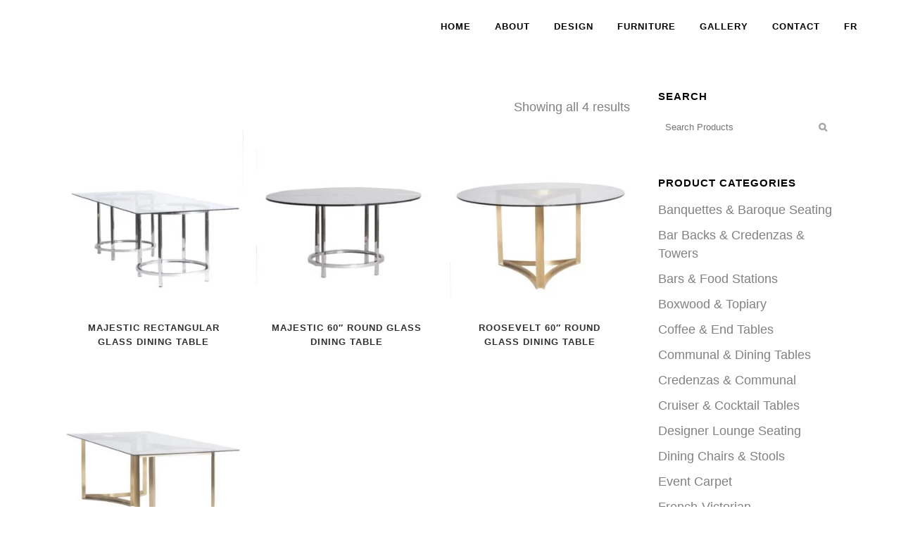

--- FILE ---
content_type: text/html; charset=UTF-8
request_url: https://luxerentals.ca/product-tag/dinner-table/
body_size: 18357
content:
<!DOCTYPE html><html lang="en-US"><head><script data-no-optimize="1">var litespeed_docref=sessionStorage.getItem("litespeed_docref");litespeed_docref&&(Object.defineProperty(document,"referrer",{get:function(){return litespeed_docref}}),sessionStorage.removeItem("litespeed_docref"));</script> <meta charset="UTF-8" /><style id="litespeed-ccss">ul{box-sizing:border-box}:root{--wp--preset--font-size--normal:16px;--wp--preset--font-size--huge:42px}.screen-reader-text{border:0;clip:rect(1px,1px,1px,1px);-webkit-clip-path:inset(50%);clip-path:inset(50%);height:1px;margin:-1px;overflow:hidden;padding:0;position:absolute;width:1px;word-wrap:normal!important}:root{--yith-wcan-filters_colors_titles:#434343;--yith-wcan-filters_colors_background:#fff;--yith-wcan-filters_colors_accent:#a7144c;--yith-wcan-filters_colors_accent_r:167;--yith-wcan-filters_colors_accent_g:20;--yith-wcan-filters_colors_accent_b:76;--yith-wcan-color_swatches_border_radius:100%;--yith-wcan-color_swatches_size:30px;--yith-wcan-labels_style_background:#fff;--yith-wcan-labels_style_background_hover:#a7144c;--yith-wcan-labels_style_background_active:#a7144c;--yith-wcan-labels_style_text:#434343;--yith-wcan-labels_style_text_hover:#fff;--yith-wcan-labels_style_text_active:#fff;--yith-wcan-anchors_style_text:#434343;--yith-wcan-anchors_style_text_hover:#a7144c;--yith-wcan-anchors_style_text_active:#a7144c}body{--wp--preset--color--black:#000;--wp--preset--color--cyan-bluish-gray:#abb8c3;--wp--preset--color--white:#fff;--wp--preset--color--pale-pink:#f78da7;--wp--preset--color--vivid-red:#cf2e2e;--wp--preset--color--luminous-vivid-orange:#ff6900;--wp--preset--color--luminous-vivid-amber:#fcb900;--wp--preset--color--light-green-cyan:#7bdcb5;--wp--preset--color--vivid-green-cyan:#00d084;--wp--preset--color--pale-cyan-blue:#8ed1fc;--wp--preset--color--vivid-cyan-blue:#0693e3;--wp--preset--color--vivid-purple:#9b51e0;--wp--preset--gradient--vivid-cyan-blue-to-vivid-purple:linear-gradient(135deg,rgba(6,147,227,1) 0%,#9b51e0 100%);--wp--preset--gradient--light-green-cyan-to-vivid-green-cyan:linear-gradient(135deg,#7adcb4 0%,#00d082 100%);--wp--preset--gradient--luminous-vivid-amber-to-luminous-vivid-orange:linear-gradient(135deg,rgba(252,185,0,1) 0%,rgba(255,105,0,1) 100%);--wp--preset--gradient--luminous-vivid-orange-to-vivid-red:linear-gradient(135deg,rgba(255,105,0,1) 0%,#cf2e2e 100%);--wp--preset--gradient--very-light-gray-to-cyan-bluish-gray:linear-gradient(135deg,#eee 0%,#a9b8c3 100%);--wp--preset--gradient--cool-to-warm-spectrum:linear-gradient(135deg,#4aeadc 0%,#9778d1 20%,#cf2aba 40%,#ee2c82 60%,#fb6962 80%,#fef84c 100%);--wp--preset--gradient--blush-light-purple:linear-gradient(135deg,#ffceec 0%,#9896f0 100%);--wp--preset--gradient--blush-bordeaux:linear-gradient(135deg,#fecda5 0%,#fe2d2d 50%,#6b003e 100%);--wp--preset--gradient--luminous-dusk:linear-gradient(135deg,#ffcb70 0%,#c751c0 50%,#4158d0 100%);--wp--preset--gradient--pale-ocean:linear-gradient(135deg,#fff5cb 0%,#b6e3d4 50%,#33a7b5 100%);--wp--preset--gradient--electric-grass:linear-gradient(135deg,#caf880 0%,#71ce7e 100%);--wp--preset--gradient--midnight:linear-gradient(135deg,#020381 0%,#2874fc 100%);--wp--preset--font-size--small:13px;--wp--preset--font-size--medium:20px;--wp--preset--font-size--large:36px;--wp--preset--font-size--x-large:42px;--wp--preset--spacing--20:.44rem;--wp--preset--spacing--30:.67rem;--wp--preset--spacing--40:1rem;--wp--preset--spacing--50:1.5rem;--wp--preset--spacing--60:2.25rem;--wp--preset--spacing--70:3.38rem;--wp--preset--spacing--80:5.06rem;--wp--preset--shadow--natural:6px 6px 9px rgba(0,0,0,.2);--wp--preset--shadow--deep:12px 12px 50px rgba(0,0,0,.4);--wp--preset--shadow--sharp:6px 6px 0px rgba(0,0,0,.2);--wp--preset--shadow--outlined:6px 6px 0px -3px rgba(255,255,255,1),6px 6px rgba(0,0,0,1);--wp--preset--shadow--crisp:6px 6px 0px rgba(0,0,0,1)}.yith-woocommerce-ajax-product-filter{position:relative}.yith-wcan-group:after{content:"";display:table;clear:both}ul.yith-wcan-color.yith-wcan.yith-wcan-group{list-style:none;margin-left:0}.yith-wcan-color li:first-child{margin-left:0}.yith-wcan-color li{float:left}.woocommerce .widget_layered_nav ul.yith-wcan-color li a,.woocommerce-page .widget_layered_nav ul.yith-wcan-color li a{border:1px solid #ddd;display:block;height:20px;margin:5px 5px 5px 0;padding:0;width:20px;overflow:hidden;text-indent:100%;white-space:nowrap;box-sizing:content-box}.yith-woocommerce-ajax-product-filter ul li{list-style:none}:root{--woocommerce:#7f54b3;--wc-green:#7ad03a;--wc-red:#a00;--wc-orange:#ffba00;--wc-blue:#2ea2cc;--wc-primary:#7f54b3;--wc-primary-text:#fff;--wc-secondary:#e9e6ed;--wc-secondary-text:#515151;--wc-highlight:#b3af54;--wc-highligh-text:#fff;--wc-content-bg:#fff;--wc-subtext:#767676}.woocommerce .add-request-quote-button.button{background-color:#3a342b;color:#fff}.woocommerce a.add-request-quote-button{color:#fff}ul.products{text-align:center}a.add-request-quote-button.button{border-radius:0;height:25px;line-height:25px}.fa{display:inline-block;font:normal normal normal 14px/1 FontAwesome;font-size:inherit;text-rendering:auto;-webkit-font-smoothing:antialiased;-moz-osx-font-smoothing:grayscale}.fa-stack{position:relative;display:inline-block;width:2em;height:2em;line-height:2em;vertical-align:middle}.fa-arrow-up:before{content:"\f062"}.fa-bars:before{content:"\f0c9"}.fa-angle-right:before{content:"\f105"}.fa-angle-up:before{content:"\f106"}.fa-angle-down:before{content:"\f107"}.sticky{opacity:1}.clearfix:before,.clearfix:after{content:" ";display:table}.clearfix:after{clear:both}.clearfix{*zoom:1}.clear:after{clear:both;content:"";display:block}html,body,div,span,h5,h6,p,a,i,ul,li,form,label{background:0 0;border:0;margin:0;padding:0;vertical-align:baseline;outline:0}aside,header,nav{display:block}a img{border:0}img{max-width:100%;height:auto}h5,h6{color:#303030}h5{font-size:15px;line-height:1.571428571428571em;text-transform:uppercase;letter-spacing:1px;font-weight:600}h6{font-size:13px;line-height:1.538461538461538em;text-transform:uppercase;letter-spacing:1px;font-weight:600}a{color:#303030;text-decoration:none}input[type=submit]{-webkit-appearance:none}ul{list-style-position:inside}html{height:100%;margin:0!important}body{font-family:'Raleway',sans-serif;font-size:14px;line-height:26px;color:#818181;font-weight:400;background-color:#f6f6f6;overflow-y:scroll;overflow-x:hidden!important;-webkit-font-smoothing:antialiased}.wrapper{background-color:#f6f6f6;position:relative;z-index:1000;left:0}.wrapper_inner{width:100%;overflow:hidden}header{width:100%;display:inline-block;margin:0;vertical-align:middle;position:relative;z-index:110;-webkit-backface-visibility:hidden}header .header_inner_left{position:absolute;left:45px;top:0}.header_inner_right{float:right;position:relative;z-index:110}.header_bottom{padding:0 45px;position:relative;background-color:#fff}.logo_wrapper{height:100px;float:left}.q_logo{position:relative;top:50%;left:0}.q_logo a{position:relative;display:block;visibility:hidden}.q_logo img{display:block;opacity:1;position:absolute;top:-50%;width:auto!important;max-width:none}.q_logo img.light,.q_logo img.sticky,.q_logo img.dark,.q_logo img.mobile{opacity:0}header.dark .q_logo img.normal{opacity:0}header.dark .q_logo img.light{opacity:0}header.dark .q_logo img.dark{opacity:1}header.fixed{width:100%;position:fixed;z-index:110;top:0;left:0}header:not(.centered_logo) .q_logo img{height:100%}nav.main_menu{position:absolute;left:50%;z-index:100;text-align:left}nav.main_menu.right{position:relative;left:auto;float:right}nav.main_menu ul{list-style:none outside none;margin:0;padding:0}nav.main_menu>ul{left:-50%;position:relative}nav.main_menu.right>ul{left:auto}nav.main_menu ul li{display:inline-block;float:left;padding:0;margin:0;background-repeat:no-repeat;background-position:right}nav.main_menu ul li a{color:#777;font-weight:400;text-decoration:none;display:inline-block;position:relative;line-height:100px;padding:0;margin:0}nav.main_menu>ul>li>a>i.menu_icon{margin-right:7px}nav.main_menu>ul>li>a,nav.main_menu>ul>li>a{display:inline-block;height:100%;background-color:transparent}nav.main_menu>ul>li.active>a{color:#303030}nav.main_menu>ul>li>a>i.blank{display:none}.dark:not(.sticky):not(.scrolled) nav.main_menu>ul>li>a,.dark:not(.sticky):not(.scrolled) nav.main_menu>ul>li.active>a,.dark:not(.sticky):not(.scrolled) nav.main_menu>ul>li:not(:first-child):before,.dark.header_style_on_scroll nav.main_menu>ul>li>a,.dark.header_style_on_scroll nav.main_menu>ul>li.active>a,.dark.header_style_on_scroll nav.main_menu>ul>li:not(:first-child):before{color:#000}nav.main_menu>ul>li>a{position:relative;padding:0 17px;color:#9d9d9d;text-transform:uppercase;font-weight:600;font-size:13px;letter-spacing:1px}.drop_down ul{list-style:none}.drop_down ul li{position:relative}.drop_down .second{left:0;margin:0;top:100%;position:absolute;display:block;visibility:hidden;overflow:hidden;opacity:0;z-index:10}.drop_down .second .inner{position:relative;padding:0;display:block;z-index:997}.drop_down .second .inner>ul,li.narrow .second .inner ul{display:inline-block;position:relative;background-color:#262626;border-color:#3d3d3d}li.narrow .second .inner ul{padding:7px 0}.drop_down .second .inner ul li{display:block;padding:0 15px;position:relative;float:none;height:auto;background:0;width:190px}li.narrow .second .inner ul li:last-child{border-bottom:0}.drop_down .second .inner ul li a{display:block;font-weight:600;color:#9d9d9d;height:auto;line-height:16px;margin:0;padding:9px 0;font-size:11px;text-transform:uppercase;letter-spacing:1px}.drop_down .second .inner>ul>li:last-child>a{border-bottom:0}.drop_down .narrow .second .inner ul li{padding:0;width:225px}.drop_down .narrow .second .inner ul li a{padding-left:20px;padding-right:20px}.drop_down .second i{display:none}.drop_down .second ul li{border-bottom-width:1px;border-bottom-color:#3d3d3d}.mobile_menu_button{display:none;float:left;height:100px;margin:0 20px 0 0}.mobile_menu_button span{color:#777;width:19px;height:17px;font-size:14px;z-index:50;display:table-cell;position:relative;vertical-align:middle}.dark .mobile_menu_button span{color:#000}nav.mobile_menu{display:none;width:100%;float:left;position:relative;top:0;text-align:left;overflow:hidden;background-color:#fff;z-index:100}nav.mobile_menu ul{display:none;width:100%;position:relative;list-style:none;padding:0;margin:0}nav.mobile_menu>ul{margin-bottom:-1px!important}nav.mobile_menu ul li{margin:0;padding:0;position:relative}nav.mobile_menu ul li,nav.mobile_menu ul li,nav.mobile_menu ul li ul li{border-bottom:1px solid #eaeaea}nav.mobile_menu ul li:last-child{border:0!important}nav.mobile_menu ul>li.has_sub>span.mobile_arrow,nav.mobile_menu ul>li.has_sub>span.mobile_arrow{display:inline-block;float:right;height:46px;line-height:46px;margin:0;padding:0 10px 0 0;position:absolute;top:0;right:0;text-align:right;width:50px;z-index:9000}nav.mobile_menu ul li span.mobile_arrow i,nav.mobile_menu ul li span.mobile_arrow i{color:#888}nav.mobile_menu ul>li>span.mobile_arrow i{display:none}nav.mobile_menu ul>li.has_sub>span.mobile_arrow i{display:inline}nav.mobile_menu ul>li.has_sub>span.mobile_arrow i.fa-angle-down,nav.mobile_menu ul>li.has_sub>span.mobile_arrow i.fa-angle-down{display:none}nav.mobile_menu ul li a{font-size:13px;font-weight:400;color:#888;padding:10px 0;display:block;position:relative;text-transform:none;line-height:26px;letter-spacing:0}nav.mobile_menu ul li.active>a{color:#1abc9c}nav.mobile_menu ul li ul li{margin:0 0 0 20px}.side_menu_button_wrapper{display:table}.side_menu_button{display:table-cell;vertical-align:middle;height:100px}.mobile_menu_button span{color:#9d9d9d}.content{margin-top:0;position:relative;z-index:100;background-color:#f6f6f6}.content.content_top_margin{margin-top:100px!important}.container{position:relative;padding:0;width:100%;z-index:100}.container_inner{width:1100px;margin:0 auto}.content .container{background-color:#f6f6f6}.content .container .container_inner{padding:0}.two_columns_75_25{width:100%}.two_columns_75_25>.column1{width:75%;float:left}.two_columns_75_25>.column1>.column_inner{padding:0 20px 0 0}.two_columns_75_25>.column2{width:25%;float:left}.two_columns_75_25>.column2>.column_inner{padding:0 0 0 20px}#back_to_top span{text-align:center}.container aside{position:relative;z-index:11}aside .widget a{font-weight:400}aside .widget ul{list-style:none;padding:0}aside .widget li{margin:0 0 10px}aside .widget li:last-child{margin:0}aside .widget h5{margin-bottom:14px}aside .widget a{color:inherit}aside .widget{margin:0 0 42px}.widget #searchform{display:inline-block;width:100%;overflow:hidden;background-color:#fff}#back_to_top{color:#cdcdcd;height:auto;position:fixed;bottom:65px;margin:0;z-index:10000;right:25px;opacity:0;filter:alpha(opacity=0);visibility:hidden;-webkit-backface-visibility:hidden}#back_to_top span{width:52px;height:52px;line-height:52px;text-decoration:none;-o-border-radius:52px;-moz-border-radius:52px;-webkit-border-radius:52px;border-radius:52px;border:2px solid #e8e8e8;background:0 0}#back_to_top span i{font-size:22px;color:#b0b0b0;line-height:52px}.header_top_bottom_holder{position:relative}::-webkit-input-placeholder,:-moz-placeholder,::-moz-placeholder,:-ms-input-placeholder{color:#959595;margin:10px 0 0}::-webkit-input-placeholder,:-moz-placeholder,::-moz-placeholder,:-ms-input-placeholder{color:#959595;margin:10px 0 0}.side_menu_button{position:relative}.woocommerce .content .container .container_inner,.woocommerce-page .content .container .container_inner{padding:50px 0 30px}.woocommerce input[type=text]:not(.qode_search_field),.woocommerce-page input[type=text]:not(.qode_search_field){background-color:#fff;padding:15px 13px;border:0;outline:0;resize:none;font-size:13px;line-height:17px;background-color:#fff;color:#818181;font-family:'Raleway',sans-serif;font-weight:400}.woocommerce .button,.woocommerce-page .button,.woocommerce-page input[type=submit],.woocommerce input[type=submit]{position:relative;display:inline-block;width:auto;height:38px;line-height:38px;margin:0;padding:0 23px;border:2px solid #303030;font-size:13px;font-weight:600;text-align:left;color:#303030;font-family:'Raleway',sans-serif;font-weight:700;text-decoration:none;white-space:nowrap;outline:0;font-style:normal;text-transform:uppercase;letter-spacing:1px;-o-border-radius:4px;-moz-border-radius:4px;-webkit-border-radius:4px;-ms-border-radius:4px;border-radius:4px;text-shadow:none;background-color:transparent}.woocommerce-page input[type=submit]{line-height:35px}.woocommerce ul.products li.product .top-product-section{position:relative;text-align:left}.woocommerce ul.products li.product .image-wrapper{position:relative;display:block;overflow:hidden}.woocommerce ul.products li.product .image-wrapper img{-webkit-transform:translateZ(0);-moz-transform:translateZ(0);-ms-transform:translateZ(0);-o-transform:translateZ(0);transform:translateZ(0);display:block;margin:0 auto}.woocommerce .woocommerce-result-count{width:50%;height:80px}.woocommerce .woocommerce-result-count{float:right;text-align:right;line-height:55px;height:60px;margin-bottom:0;font-family:inherit}.woocommerce ul.products{list-style:none;margin:0 0 18px;padding:0}.woocommerce ul.products li.product{float:left;margin-bottom:24px}.columns-4 ul.products li.product{width:23.29545454545455%;margin-right:2.272727272727273%}@media only screen and (min-width:768px){.columns-4 .woocommerce_with_sidebar ul.products li.product{width:31.81818181818182%;margin-right:2.272727272727273%}.columns-4 .woocommerce_with_sidebar ul.products li.product:nth-child(3n){margin-right:0}.columns-4 .woocommerce_with_sidebar ul.products li.product:nth-child(3n+1){clear:both}}.woocommerce ul.products li.product,.woocommerce-page ul.products li.product a.product-category,.woocommerce ul.products li.product a.product-category{display:block;height:100%;background-color:#fff}.woocommerce-page ul.products li.product a.product-category.product-info,.woocommerce ul.products li.product a.product-category.product-info{padding-top:8px}.woocommerce ul.products li.product h6{text-align:center;padding:0 15px;margin:7px 0 0;font-weight:700}.widget #searchform .screen-reader-text{display:none}.widget #searchform input[type=text]{display:inline-block;text-decoration:none;border:0;outline:0;color:#adadad;background-color:transparent;font-family:inherit;margin:0;padding:2px 4%;width:74%;height:33px;float:left}.widget #searchsubmit{width:37px;height:37px;line-height:37px;display:inline-block;margin:0;padding:0 4%;outline:0;border:0;text-decoration:none;background-color:transparent;color:#a6a6a6;font-family:'FontAwesome',sans-serif;white-space:nowrap;float:right;background:0}.woocommerce aside .widget ul.product-categories,aside .widget ul.product-categories,.woocommerce-page aside .widget ul.product-categories{list-style:none}@media only screen and (max-width:1100px){.widget #searchform input[type=text]{width:70.329670329670%}}@media only screen and (max-width:768px){.widget #searchform input[type=text]{width:63.57142857142857%}.columns-4 .woocommerce_with_sidebar ul.products li.product{width:48.37209302325581%;margin-right:3.255813953488372%}.columns-4 .woocommerce_with_sidebar ul.products li.product:nth-child(2n){margin-right:0}.columns-4 .woocommerce_with_sidebar ul.products li.product:nth-child(2n+1){clear:both}}@media only screen and (max-width:600px){.woocommerce .widget #searchform input[type=text],.woocommerce-page .widget #searchform input[type=text]{width:82.73381294964029%}.woocommerce .content .container .column1,.woocommerce-page .content .container .column1{margin-bottom:50px}}@media only screen and (max-width:480px){.columns-4 .woocommerce_with_sidebar ul.products li.product{width:100%;margin-right:0}.woocommerce .woocommerce-result-count{float:none;width:100%;text-align:center}.woocommerce .woocommerce-result-count{margin-top:15px;margin-bottom:10px}.woocommerce .widget #searchform input[type=text],.woocommerce-page .widget #searchform input[type=text]{width:78.85906040268456%}.woocommerce ul.products li.product .image-wrapper img{width:100%}}nav.mobile_menu ul li.active>a{color:#fff}body{font-family:'Raleway',sans-serif;font-size:18px;font-weight:200}body,.wrapper,.content,.content .container{background-color:#fff}.header_bottom{background-color:rgba(255,255,255,1)}.header_bottom,.drop_down .second .inner ul li,.drop_down .second .inner>ul,.drop_down .second .inner>ul,li.narrow .second .inner ul,.drop_down .second ul li{border-color:#fff}.content{margin-top:0}.logo_wrapper,.side_menu_button{height:75px}.content.content_top_margin{margin-top:75px!important}<!----><!---->nav.main_menu>ul>li>a{line-height:75px}.drop_down .second .inner ul,li.narrow .second .inner ul{background-color:#fff;background-color:rgba(255,255,255,1)}nav.main_menu>ul>li>a{color:#000}nav.main_menu ul li.active a{color:#0a0a0a}.drop_down .second .inner>ul>li>a{color:#000}.drop_down .second ul li{border-bottom-style:solid}li.narrow .second .inner ul{padding-top:0;padding-bottom:0}.drop_down .second .inner>ul,li.narrow .second .inner ul{border-style:solid;border-width:1px}p{font-family:'Poppins',sans-serif;font-size:18px;line-height:30px;font-weight:200}.woocommerce-page input[type=submit]{border-radius:0;-moz-border-radius:0px;-webkit-border-radius:0px}.mobile_menu_button span{color:#000}aside .widget h5{color:#000}@media only screen and (max-width:1200px){.container_inner{width:950px}}@media only screen and (max-width:1000px){.container_inner{width:768px}header,.header_inner_left{position:relative!important;left:0!important;margin-bottom:0}.content{margin-bottom:0!important}header{top:0!important;margin-top:0!important;display:block}.header_bottom{background-color:#fff!important}header .q_logo img.mobile{display:block!important;opacity:1!important;position:relative;margin:0 auto}header .q_logo img.normal,header .q_logo img.light,header .q_logo img.dark,header .q_logo img.sticky{display:none!important}.main_menu{display:none!important}nav.mobile_menu{display:block}.mobile_menu_button{display:table}nav.mobile_menu>ul{width:768px;margin:0 auto}.logo_wrapper{display:table;height:100px!important;left:50%;position:absolute}.q_logo{display:table-cell;position:relative;top:auto;vertical-align:middle}.q_logo a{left:-50%;width:auto!important}.q_logo img{top:0;left:0}.dark .mobile_menu_button span{color:#777}.dark .mobile_menu_button span{color:#777}.side_menu_button{height:100px!important}.content,.content.content_top_margin{margin-top:0!important}}@media only screen and (max-width:768px){.container_inner{width:600px}nav.mobile_menu>ul{width:600px}}@media only screen and (max-width:600px){.container_inner{width:420px}nav.mobile_menu>ul{width:420px}.two_columns_75_25 .column1,.two_columns_75_25 .column2{width:100%}.two_columns_75_25 .column1 .column_inner,.two_columns_75_25 .column2 .column_inner,.two_columns_75_25.grid2 .column1 .column_inner,.two_columns_75_25.grid2 .column2 .column_inner{padding:0}}@media only screen and (max-width:480px){.container_inner{width:300px}.header_bottom{padding:0 25px}nav.mobile_menu>ul{width:auto}}@media only screen and (max-width:420px){.header_bottom{padding:0 15px}}@media only screen and (max-width:350px){.container_inner{width:95%}}@media only screen and (max-width:1000px){.header_bottom{background-color:#fff}}.woocommerce .add-request-quote-button.button{background-color:#3a342b;color:#fff;display:none}.screen-reader-text{clip:rect(1px,1px,1px,1px);word-wrap:normal!important;border:0;clip-path:inset(50%);height:1px;margin:-1px;overflow:hidden;overflow-wrap:normal!important;padding:0;position:absolute!important;width:1px}</style><link rel="preload" data-asynced="1" data-optimized="2" as="style" onload="this.onload=null;this.rel='stylesheet'" href="https://luxerentals.ca/wp-content/litespeed/css/5fc9f54f0208a104d61a0b94d5081012.css?ver=005b3" /><script data-optimized="1" type="litespeed/javascript" data-src="https://luxerentals.ca/wp-content/plugins/litespeed-cache/assets/js/css_async.min.js"></script> <meta name="viewport" content="width=device-width,initial-scale=1,user-scalable=no"><meta property="og:image" content="https://luxerentals.ca/wp-content/uploads/2019/04/Untitled-13-01.png" /><link rel="profile" href="http://gmpg.org/xfn/11" /><link rel="pingback" href="https://luxerentals.ca/xmlrpc.php" /><link rel="shortcut icon" type="image/x-icon" href="http://www.luxerentals.net/wp-content/uploads/2016/04/favicon.ico"><link rel="apple-touch-icon" href="http://www.luxerentals.net/wp-content/uploads/2016/04/favicon.ico"/><meta name='robots' content='index, follow, max-image-preview:large, max-snippet:-1, max-video-preview:-1' /><style>img:is([sizes="auto" i], [sizes^="auto," i]) { contain-intrinsic-size: 3000px 1500px }</style><title>dinner table Archives | Luxe Rentals</title><link rel="canonical" href="https://luxerentals.ca/product-tag/dinner-table/" /><meta property="og:locale" content="en_US" /><meta property="og:type" content="article" /><meta property="og:title" content="dinner table Archives | Luxe Rentals" /><meta property="og:url" content="https://luxerentals.ca/product-tag/dinner-table/" /><meta property="og:site_name" content="Luxe Rentals" /><meta name="twitter:card" content="summary_large_image" /><meta name="twitter:site" content="@luxetoronto" /> <script type="application/ld+json" class="yoast-schema-graph">{"@context":"https://schema.org","@graph":[{"@type":"CollectionPage","@id":"https://luxerentals.ca/product-tag/dinner-table/","url":"https://luxerentals.ca/product-tag/dinner-table/","name":"dinner table Archives | Luxe Rentals","isPartOf":{"@id":"https://luxerentals.ca/#website"},"primaryImageOfPage":{"@id":"https://luxerentals.ca/product-tag/dinner-table/#primaryimage"},"image":{"@id":"https://luxerentals.ca/product-tag/dinner-table/#primaryimage"},"thumbnailUrl":"https://luxerentals.ca/wp-content/uploads/2019/04/DSC8001-scaled.jpg","breadcrumb":{"@id":"https://luxerentals.ca/product-tag/dinner-table/#breadcrumb"},"inLanguage":"en-US"},{"@type":"ImageObject","inLanguage":"en-US","@id":"https://luxerentals.ca/product-tag/dinner-table/#primaryimage","url":"https://luxerentals.ca/wp-content/uploads/2019/04/DSC8001-scaled.jpg","contentUrl":"https://luxerentals.ca/wp-content/uploads/2019/04/DSC8001-scaled.jpg","width":2520,"height":2560},{"@type":"BreadcrumbList","@id":"https://luxerentals.ca/product-tag/dinner-table/#breadcrumb","itemListElement":[{"@type":"ListItem","position":1,"name":"Home","item":"https://luxerentals.ca/"},{"@type":"ListItem","position":2,"name":"dinner table"}]},{"@type":"WebSite","@id":"https://luxerentals.ca/#website","url":"https://luxerentals.ca/","name":"Luxe Rentals","description":"Event Furniture &amp; Decor Rentals","potentialAction":[{"@type":"SearchAction","target":{"@type":"EntryPoint","urlTemplate":"https://luxerentals.ca/?s={search_term_string}"},"query-input":{"@type":"PropertyValueSpecification","valueRequired":true,"valueName":"search_term_string"}}],"inLanguage":"en-US"}]}</script> <link rel='dns-prefetch' href='//fonts.googleapis.com' /><link rel="alternate" type="application/rss+xml" title="Luxe Rentals &raquo; Feed" href="https://luxerentals.ca/feed/" /><link rel="alternate" type="application/rss+xml" title="Luxe Rentals &raquo; Comments Feed" href="https://luxerentals.ca/comments/feed/" /><link rel="alternate" type="application/rss+xml" title="Luxe Rentals &raquo; dinner table Tag Feed" href="https://luxerentals.ca/product-tag/dinner-table/feed/" /><style id='classic-theme-styles-inline-css' type='text/css'>/*! This file is auto-generated */
.wp-block-button__link{color:#fff;background-color:#32373c;border-radius:9999px;box-shadow:none;text-decoration:none;padding:calc(.667em + 2px) calc(1.333em + 2px);font-size:1.125em}.wp-block-file__button{background:#32373c;color:#fff;text-decoration:none}</style><style id='yith-wcan-shortcodes-inline-css' type='text/css'>:root{
	--yith-wcan-filters_colors_titles: #434343;
	--yith-wcan-filters_colors_background: #FFFFFF;
	--yith-wcan-filters_colors_accent: #A7144C;
	--yith-wcan-filters_colors_accent_r: 167;
	--yith-wcan-filters_colors_accent_g: 20;
	--yith-wcan-filters_colors_accent_b: 76;
	--yith-wcan-color_swatches_border_radius: 100%;
	--yith-wcan-color_swatches_size: 30px;
	--yith-wcan-labels_style_background: #FFFFFF;
	--yith-wcan-labels_style_background_hover: #A7144C;
	--yith-wcan-labels_style_background_active: #A7144C;
	--yith-wcan-labels_style_text: #434343;
	--yith-wcan-labels_style_text_hover: #FFFFFF;
	--yith-wcan-labels_style_text_active: #FFFFFF;
	--yith-wcan-anchors_style_text: #434343;
	--yith-wcan-anchors_style_text_hover: #A7144C;
	--yith-wcan-anchors_style_text_active: #A7144C;
}</style><style id='global-styles-inline-css' type='text/css'>:root{--wp--preset--aspect-ratio--square: 1;--wp--preset--aspect-ratio--4-3: 4/3;--wp--preset--aspect-ratio--3-4: 3/4;--wp--preset--aspect-ratio--3-2: 3/2;--wp--preset--aspect-ratio--2-3: 2/3;--wp--preset--aspect-ratio--16-9: 16/9;--wp--preset--aspect-ratio--9-16: 9/16;--wp--preset--color--black: #000000;--wp--preset--color--cyan-bluish-gray: #abb8c3;--wp--preset--color--white: #ffffff;--wp--preset--color--pale-pink: #f78da7;--wp--preset--color--vivid-red: #cf2e2e;--wp--preset--color--luminous-vivid-orange: #ff6900;--wp--preset--color--luminous-vivid-amber: #fcb900;--wp--preset--color--light-green-cyan: #7bdcb5;--wp--preset--color--vivid-green-cyan: #00d084;--wp--preset--color--pale-cyan-blue: #8ed1fc;--wp--preset--color--vivid-cyan-blue: #0693e3;--wp--preset--color--vivid-purple: #9b51e0;--wp--preset--gradient--vivid-cyan-blue-to-vivid-purple: linear-gradient(135deg,rgba(6,147,227,1) 0%,rgb(155,81,224) 100%);--wp--preset--gradient--light-green-cyan-to-vivid-green-cyan: linear-gradient(135deg,rgb(122,220,180) 0%,rgb(0,208,130) 100%);--wp--preset--gradient--luminous-vivid-amber-to-luminous-vivid-orange: linear-gradient(135deg,rgba(252,185,0,1) 0%,rgba(255,105,0,1) 100%);--wp--preset--gradient--luminous-vivid-orange-to-vivid-red: linear-gradient(135deg,rgba(255,105,0,1) 0%,rgb(207,46,46) 100%);--wp--preset--gradient--very-light-gray-to-cyan-bluish-gray: linear-gradient(135deg,rgb(238,238,238) 0%,rgb(169,184,195) 100%);--wp--preset--gradient--cool-to-warm-spectrum: linear-gradient(135deg,rgb(74,234,220) 0%,rgb(151,120,209) 20%,rgb(207,42,186) 40%,rgb(238,44,130) 60%,rgb(251,105,98) 80%,rgb(254,248,76) 100%);--wp--preset--gradient--blush-light-purple: linear-gradient(135deg,rgb(255,206,236) 0%,rgb(152,150,240) 100%);--wp--preset--gradient--blush-bordeaux: linear-gradient(135deg,rgb(254,205,165) 0%,rgb(254,45,45) 50%,rgb(107,0,62) 100%);--wp--preset--gradient--luminous-dusk: linear-gradient(135deg,rgb(255,203,112) 0%,rgb(199,81,192) 50%,rgb(65,88,208) 100%);--wp--preset--gradient--pale-ocean: linear-gradient(135deg,rgb(255,245,203) 0%,rgb(182,227,212) 50%,rgb(51,167,181) 100%);--wp--preset--gradient--electric-grass: linear-gradient(135deg,rgb(202,248,128) 0%,rgb(113,206,126) 100%);--wp--preset--gradient--midnight: linear-gradient(135deg,rgb(2,3,129) 0%,rgb(40,116,252) 100%);--wp--preset--font-size--small: 13px;--wp--preset--font-size--medium: 20px;--wp--preset--font-size--large: 36px;--wp--preset--font-size--x-large: 42px;--wp--preset--spacing--20: 0.44rem;--wp--preset--spacing--30: 0.67rem;--wp--preset--spacing--40: 1rem;--wp--preset--spacing--50: 1.5rem;--wp--preset--spacing--60: 2.25rem;--wp--preset--spacing--70: 3.38rem;--wp--preset--spacing--80: 5.06rem;--wp--preset--shadow--natural: 6px 6px 9px rgba(0, 0, 0, 0.2);--wp--preset--shadow--deep: 12px 12px 50px rgba(0, 0, 0, 0.4);--wp--preset--shadow--sharp: 6px 6px 0px rgba(0, 0, 0, 0.2);--wp--preset--shadow--outlined: 6px 6px 0px -3px rgba(255, 255, 255, 1), 6px 6px rgba(0, 0, 0, 1);--wp--preset--shadow--crisp: 6px 6px 0px rgba(0, 0, 0, 1);}:where(.is-layout-flex){gap: 0.5em;}:where(.is-layout-grid){gap: 0.5em;}body .is-layout-flex{display: flex;}.is-layout-flex{flex-wrap: wrap;align-items: center;}.is-layout-flex > :is(*, div){margin: 0;}body .is-layout-grid{display: grid;}.is-layout-grid > :is(*, div){margin: 0;}:where(.wp-block-columns.is-layout-flex){gap: 2em;}:where(.wp-block-columns.is-layout-grid){gap: 2em;}:where(.wp-block-post-template.is-layout-flex){gap: 1.25em;}:where(.wp-block-post-template.is-layout-grid){gap: 1.25em;}.has-black-color{color: var(--wp--preset--color--black) !important;}.has-cyan-bluish-gray-color{color: var(--wp--preset--color--cyan-bluish-gray) !important;}.has-white-color{color: var(--wp--preset--color--white) !important;}.has-pale-pink-color{color: var(--wp--preset--color--pale-pink) !important;}.has-vivid-red-color{color: var(--wp--preset--color--vivid-red) !important;}.has-luminous-vivid-orange-color{color: var(--wp--preset--color--luminous-vivid-orange) !important;}.has-luminous-vivid-amber-color{color: var(--wp--preset--color--luminous-vivid-amber) !important;}.has-light-green-cyan-color{color: var(--wp--preset--color--light-green-cyan) !important;}.has-vivid-green-cyan-color{color: var(--wp--preset--color--vivid-green-cyan) !important;}.has-pale-cyan-blue-color{color: var(--wp--preset--color--pale-cyan-blue) !important;}.has-vivid-cyan-blue-color{color: var(--wp--preset--color--vivid-cyan-blue) !important;}.has-vivid-purple-color{color: var(--wp--preset--color--vivid-purple) !important;}.has-black-background-color{background-color: var(--wp--preset--color--black) !important;}.has-cyan-bluish-gray-background-color{background-color: var(--wp--preset--color--cyan-bluish-gray) !important;}.has-white-background-color{background-color: var(--wp--preset--color--white) !important;}.has-pale-pink-background-color{background-color: var(--wp--preset--color--pale-pink) !important;}.has-vivid-red-background-color{background-color: var(--wp--preset--color--vivid-red) !important;}.has-luminous-vivid-orange-background-color{background-color: var(--wp--preset--color--luminous-vivid-orange) !important;}.has-luminous-vivid-amber-background-color{background-color: var(--wp--preset--color--luminous-vivid-amber) !important;}.has-light-green-cyan-background-color{background-color: var(--wp--preset--color--light-green-cyan) !important;}.has-vivid-green-cyan-background-color{background-color: var(--wp--preset--color--vivid-green-cyan) !important;}.has-pale-cyan-blue-background-color{background-color: var(--wp--preset--color--pale-cyan-blue) !important;}.has-vivid-cyan-blue-background-color{background-color: var(--wp--preset--color--vivid-cyan-blue) !important;}.has-vivid-purple-background-color{background-color: var(--wp--preset--color--vivid-purple) !important;}.has-black-border-color{border-color: var(--wp--preset--color--black) !important;}.has-cyan-bluish-gray-border-color{border-color: var(--wp--preset--color--cyan-bluish-gray) !important;}.has-white-border-color{border-color: var(--wp--preset--color--white) !important;}.has-pale-pink-border-color{border-color: var(--wp--preset--color--pale-pink) !important;}.has-vivid-red-border-color{border-color: var(--wp--preset--color--vivid-red) !important;}.has-luminous-vivid-orange-border-color{border-color: var(--wp--preset--color--luminous-vivid-orange) !important;}.has-luminous-vivid-amber-border-color{border-color: var(--wp--preset--color--luminous-vivid-amber) !important;}.has-light-green-cyan-border-color{border-color: var(--wp--preset--color--light-green-cyan) !important;}.has-vivid-green-cyan-border-color{border-color: var(--wp--preset--color--vivid-green-cyan) !important;}.has-pale-cyan-blue-border-color{border-color: var(--wp--preset--color--pale-cyan-blue) !important;}.has-vivid-cyan-blue-border-color{border-color: var(--wp--preset--color--vivid-cyan-blue) !important;}.has-vivid-purple-border-color{border-color: var(--wp--preset--color--vivid-purple) !important;}.has-vivid-cyan-blue-to-vivid-purple-gradient-background{background: var(--wp--preset--gradient--vivid-cyan-blue-to-vivid-purple) !important;}.has-light-green-cyan-to-vivid-green-cyan-gradient-background{background: var(--wp--preset--gradient--light-green-cyan-to-vivid-green-cyan) !important;}.has-luminous-vivid-amber-to-luminous-vivid-orange-gradient-background{background: var(--wp--preset--gradient--luminous-vivid-amber-to-luminous-vivid-orange) !important;}.has-luminous-vivid-orange-to-vivid-red-gradient-background{background: var(--wp--preset--gradient--luminous-vivid-orange-to-vivid-red) !important;}.has-very-light-gray-to-cyan-bluish-gray-gradient-background{background: var(--wp--preset--gradient--very-light-gray-to-cyan-bluish-gray) !important;}.has-cool-to-warm-spectrum-gradient-background{background: var(--wp--preset--gradient--cool-to-warm-spectrum) !important;}.has-blush-light-purple-gradient-background{background: var(--wp--preset--gradient--blush-light-purple) !important;}.has-blush-bordeaux-gradient-background{background: var(--wp--preset--gradient--blush-bordeaux) !important;}.has-luminous-dusk-gradient-background{background: var(--wp--preset--gradient--luminous-dusk) !important;}.has-pale-ocean-gradient-background{background: var(--wp--preset--gradient--pale-ocean) !important;}.has-electric-grass-gradient-background{background: var(--wp--preset--gradient--electric-grass) !important;}.has-midnight-gradient-background{background: var(--wp--preset--gradient--midnight) !important;}.has-small-font-size{font-size: var(--wp--preset--font-size--small) !important;}.has-medium-font-size{font-size: var(--wp--preset--font-size--medium) !important;}.has-large-font-size{font-size: var(--wp--preset--font-size--large) !important;}.has-x-large-font-size{font-size: var(--wp--preset--font-size--x-large) !important;}
:where(.wp-block-post-template.is-layout-flex){gap: 1.25em;}:where(.wp-block-post-template.is-layout-grid){gap: 1.25em;}
:where(.wp-block-columns.is-layout-flex){gap: 2em;}:where(.wp-block-columns.is-layout-grid){gap: 2em;}
:root :where(.wp-block-pullquote){font-size: 1.5em;line-height: 1.6;}</style><style id='woocommerce-inline-inline-css' type='text/css'>.woocommerce form .form-row .required { visibility: visible; }</style><style id='ywctm-frontend-inline-css' type='text/css'>.widget.woocommerce.widget_shopping_cart{display: none !important}</style><style id='yith_ywraq_frontend-inline-css' type='text/css'>.woocommerce .add-request-quote-button.button{
    background-color: #3a342b;
    color: #ffffff;
}
.woocommerce .add-request-quote-button.button:hover{
    background-color: #69593f;
    color: #ffffff;
}
.woocommerce a.add-request-quote-button{
    color: #ffffff;
}

.woocommerce a.add-request-quote-button:hover{
    color: #ffffff;
}</style> <script type="litespeed/javascript" data-src="https://luxerentals.ca/wp-includes/js/jquery/jquery.min.js" id="jquery-core-js"></script> <script type="litespeed/javascript" data-src="https://luxerentals.ca/wp-content/plugins/LayerSlider/static/js/layerslider.kreaturamedia.jquery.js" id="layerslider-js"></script> <script id="wc-add-to-cart-js-extra" type="litespeed/javascript">var wc_add_to_cart_params={"ajax_url":"\/wp-admin\/admin-ajax.php","wc_ajax_url":"\/?wc-ajax=%%endpoint%%","i18n_view_cart":"View cart","cart_url":"https:\/\/luxerentals.ca\/cart\/","is_cart":"","cart_redirect_after_add":"no"}</script> <script id="woocommerce-js-extra" type="litespeed/javascript">var woocommerce_params={"ajax_url":"\/wp-admin\/admin-ajax.php","wc_ajax_url":"\/?wc-ajax=%%endpoint%%"}</script> <script id="sfba-form-ajax-js-extra" type="litespeed/javascript">var the_ajax_script={"ajaxurl":"https:\/\/luxerentals.ca\/wp-admin\/admin-ajax.php","ajax_nonce":"4d384960ce"}</script> <script></script><link rel="https://api.w.org/" href="https://luxerentals.ca/wp-json/" /><link rel="alternate" title="JSON" type="application/json" href="https://luxerentals.ca/wp-json/wp/v2/product_tag/241" /><link rel="EditURI" type="application/rsd+xml" title="RSD" href="https://luxerentals.ca/xmlrpc.php?rsd" /><meta name="generator" content="WordPress 6.8.3" /><meta name="generator" content="WooCommerce 8.9.3" />
<noscript><style>.woocommerce-product-gallery{ opacity: 1 !important; }</style></noscript><meta name="generator" content="Powered by WPBakery Page Builder - drag and drop page builder for WordPress."/><link rel="icon" href="https://luxerentals.ca/wp-content/uploads/2019/04/cropped-Untitled-13-01-32x32.png" sizes="32x32" /><link rel="icon" href="https://luxerentals.ca/wp-content/uploads/2019/04/cropped-Untitled-13-01-192x192.png" sizes="192x192" /><link rel="apple-touch-icon" href="https://luxerentals.ca/wp-content/uploads/2019/04/cropped-Untitled-13-01-180x180.png" /><meta name="msapplication-TileImage" content="https://luxerentals.ca/wp-content/uploads/2019/04/cropped-Untitled-13-01-270x270.png" />
<noscript><style>.wpb_animate_when_almost_visible { opacity: 1; }</style></noscript>
 <script type="litespeed/javascript" data-src="https://www.googletagmanager.com/gtag/js?id=UA-137010765-1"></script> <script type="litespeed/javascript">window.dataLayer=window.dataLayer||[];function gtag(){dataLayer.push(arguments)}
gtag('js',new Date());gtag('config','UA-137010765-1')</script> </head><body class="archive tax-product_tag term-dinner-table term-241 wp-theme-bridge theme-bridge woocommerce woocommerce-page woocommerce-no-js yith-wcan-free  qode-title-hidden columns-4 qode-theme-ver-7.9 wpb-js-composer js-comp-ver-7.5 vc_responsive"><div class="wrapper"><div class="wrapper_inner"><header class=" scroll_header_top_area dark fixed scrolled_not_transparent header_style_on_scroll page_header"><div class="header_inner clearfix"><div class="header_top_bottom_holder"><div class="header_bottom clearfix" style='' ><div class="header_inner_left"><div class="mobile_menu_button"><span><i class="qode_icon_font_awesome fa fa-bars " ></i>
</span></div><div class="logo_wrapper"><div class="q_logo"><a href="https://luxerentals.ca/"><img data-lazyloaded="1" src="[data-uri]" width="2133" height="2133" class="normal" data-src="https://luxerentals.ca/wp-content/uploads/2019/04/Untitled-13-01.png" alt="Logo"/><img data-lazyloaded="1" src="[data-uri]" width="512" height="512" class="light" data-src="https://luxerentals.ca/wp-content/uploads/2019/04/cropped-Untitled-13-01.png" alt="Logo"/><img data-lazyloaded="1" src="[data-uri]" width="512" height="512" class="dark" data-src="https://luxerentals.ca/wp-content/uploads/2019/04/cropped-Untitled-13-01.png" alt="Logo"/><img data-lazyloaded="1" src="[data-uri]" width="512" height="512" class="sticky" data-src="https://luxerentals.ca/wp-content/uploads/2019/04/cropped-Untitled-13-01.png" alt="Logo"/><img data-lazyloaded="1" src="[data-uri]" width="2133" height="2133" class="mobile" data-src="https://luxerentals.ca/wp-content/uploads/2019/04/Untitled-13-01.png" alt="Logo"/>
</a></div></div></div><div class="header_inner_right"><div class="side_menu_button_wrapper right"><div class="side_menu_button"></div></div></div><nav class="main_menu drop_down right"><ul id="menu-top_menu_home" class=""><li id="nav-menu-item-11" class="menu-item menu-item-type-post_type menu-item-object-page menu-item-home  narrow left_position"><a title="Luxe Modern Rentals" href="https://luxerentals.ca/" class=""><i class="menu_icon blank fa"></i><span>Home</span><span class="plus"></span></a></li><li id="nav-menu-item-608" class="menu-item menu-item-type-post_type menu-item-object-page  narrow"><a title="About Luxe" href="https://luxerentals.ca/about/" class=""><i class="menu_icon blank fa"></i><span>About</span><span class="plus"></span></a></li><li id="nav-menu-item-607" class="menu-item menu-item-type-post_type menu-item-object-page  narrow"><a title="Event Design &#038; Branding" href="https://luxerentals.ca/design/" class=""><i class="menu_icon blank fa"></i><span>Design</span><span class="plus"></span></a></li><li id="nav-menu-item-89" class="menu-item menu-item-type-post_type menu-item-object-page menu-item-has-children  has_sub narrow"><a title="Furniture and Decor" href="https://luxerentals.ca/furniture/" class=""><i class="menu_icon blank fa"></i><span>Furniture</span><span class="plus"></span></a><div class="second"><div class="inner"><ul><li id="nav-menu-item-32" class="menu-item menu-item-type-taxonomy menu-item-object-product_cat "><a href="https://luxerentals.ca/product-category/modular-sofas-ottomans/" class=""><i class="menu_icon blank fa"></i><span>Modular Sofas &amp; Ottomans</span><span class="plus"></span></a></li><li id="nav-menu-item-22" class="menu-item menu-item-type-taxonomy menu-item-object-product_cat "><a href="https://luxerentals.ca/product-category/coffee-end-tables/" class=""><i class="menu_icon blank fa"></i><span>Coffee &amp; End Tables</span><span class="plus"></span></a></li><li id="nav-menu-item-27" class="menu-item menu-item-type-taxonomy menu-item-object-product_cat "><a href="https://luxerentals.ca/product-category/dining-chairs-stools/" class=""><i class="menu_icon blank fa"></i><span>Dining Chairs &amp; Stools</span><span class="plus"></span></a></li><li id="nav-menu-item-23" class="menu-item menu-item-type-taxonomy menu-item-object-product_cat "><a href="https://luxerentals.ca/product-category/communal-dining-tables/" class=""><i class="menu_icon blank fa"></i><span>Communal &amp; Dining Tables</span><span class="plus"></span></a></li><li id="nav-menu-item-25" class="menu-item menu-item-type-taxonomy menu-item-object-product_cat "><a href="https://luxerentals.ca/product-category/cruiser-cocktail-tables/" class=""><i class="menu_icon blank fa"></i><span>Cruiser &amp; Cocktail Tables</span><span class="plus"></span></a></li><li id="nav-menu-item-21" class="menu-item menu-item-type-taxonomy menu-item-object-product_cat "><a href="https://luxerentals.ca/product-category/bars-food-stations/" class=""><i class="menu_icon blank fa"></i><span>Bars &amp; Food Stations</span><span class="plus"></span></a></li><li id="nav-menu-item-20" class="menu-item menu-item-type-taxonomy menu-item-object-product_cat "><a href="https://luxerentals.ca/product-category/banquettes-baroque-seating/" class=""><i class="menu_icon blank fa"></i><span>Banquettes &amp; Baroque Seating</span><span class="plus"></span></a></li><li id="nav-menu-item-24" class="menu-item menu-item-type-taxonomy menu-item-object-product_cat "><a href="https://luxerentals.ca/product-category/credenzas-towers/" class=""><i class="menu_icon blank fa"></i><span>Credenzas &#038; Towers</span><span class="plus"></span></a></li><li id="nav-menu-item-26" class="menu-item menu-item-type-taxonomy menu-item-object-product_cat "><a href="https://luxerentals.ca/product-category/designer-lounge-seating/" class=""><i class="menu_icon blank fa"></i><span>Designer Lounge Seating</span><span class="plus"></span></a></li><li id="nav-menu-item-28" class="menu-item menu-item-type-taxonomy menu-item-object-product_cat "><a href="https://luxerentals.ca/product-category/event-carpet/" class=""><i class="menu_icon blank fa"></i><span>Event Carpet</span><span class="plus"></span></a></li><li id="nav-menu-item-29" class="menu-item menu-item-type-taxonomy menu-item-object-product_cat "><a href="https://luxerentals.ca/product-category/french-victorian/" class=""><i class="menu_icon blank fa"></i><span>French-Victorian</span><span class="plus"></span></a></li><li id="nav-menu-item-30" class="menu-item menu-item-type-taxonomy menu-item-object-product_cat "><a href="https://luxerentals.ca/product-category/illuminato-collection/" class=""><i class="menu_icon blank fa"></i><span>Illuminato Collection</span><span class="plus"></span></a></li><li id="nav-menu-item-2309" class="menu-item menu-item-type-taxonomy menu-item-object-product_cat "><a href="https://luxerentals.ca/product-category/lighting/" class=""><i class="menu_icon blank fa"></i><span>Lighting</span><span class="plus"></span></a></li><li id="nav-menu-item-33" class="menu-item menu-item-type-taxonomy menu-item-object-product_cat "><a href="https://luxerentals.ca/product-category/outdoor-lounge-seating/" class=""><i class="menu_icon blank fa"></i><span>Outdoor Lounge Seating</span><span class="plus"></span></a></li></ul></div></div></li><li id="nav-menu-item-573" class="menu-item menu-item-type-post_type menu-item-object-page  narrow"><a title="Event Gallery" href="https://luxerentals.ca/gallery/" class=""><i class="menu_icon blank fa"></i><span>Gallery</span><span class="plus"></span></a></li><li id="nav-menu-item-606" class="menu-item menu-item-type-post_type menu-item-object-page  narrow"><a title="Contact Us" href="https://luxerentals.ca/contact/" class=""><i class="menu_icon blank fa"></i><span>Contact</span><span class="plus"></span></a></li><li id="nav-menu-item-2875" class="menu-item menu-item-type-custom menu-item-object-custom  narrow"><a href="https://luxerentals.ca/fr/" class=""><i class="menu_icon blank fa"></i><span>FR</span><span class="plus"></span></a></li></ul></nav><nav class="mobile_menu"><ul id="menu-top_menu_home-1" class=""><li id="mobile-menu-item-11" class="menu-item menu-item-type-post_type menu-item-object-page menu-item-home "><a title="Luxe Modern Rentals" href="https://luxerentals.ca/" class=""><span>Home</span></a><span class="mobile_arrow"><i class="fa fa-angle-right"></i><i class="fa fa-angle-down"></i></span></li><li id="mobile-menu-item-608" class="menu-item menu-item-type-post_type menu-item-object-page "><a title="About Luxe" href="https://luxerentals.ca/about/" class=""><span>About</span></a><span class="mobile_arrow"><i class="fa fa-angle-right"></i><i class="fa fa-angle-down"></i></span></li><li id="mobile-menu-item-607" class="menu-item menu-item-type-post_type menu-item-object-page "><a title="Event Design &#038; Branding" href="https://luxerentals.ca/design/" class=""><span>Design</span></a><span class="mobile_arrow"><i class="fa fa-angle-right"></i><i class="fa fa-angle-down"></i></span></li><li id="mobile-menu-item-89" class="menu-item menu-item-type-post_type menu-item-object-page menu-item-has-children  has_sub"><a title="Furniture and Decor" href="https://luxerentals.ca/furniture/" class=""><span>Furniture</span></a><span class="mobile_arrow"><i class="fa fa-angle-right"></i><i class="fa fa-angle-down"></i></span><ul class="sub_menu"><li id="mobile-menu-item-32" class="menu-item menu-item-type-taxonomy menu-item-object-product_cat "><a href="https://luxerentals.ca/product-category/modular-sofas-ottomans/" class=""><span>Modular Sofas &amp; Ottomans</span></a><span class="mobile_arrow"><i class="fa fa-angle-right"></i><i class="fa fa-angle-down"></i></span></li><li id="mobile-menu-item-22" class="menu-item menu-item-type-taxonomy menu-item-object-product_cat "><a href="https://luxerentals.ca/product-category/coffee-end-tables/" class=""><span>Coffee &amp; End Tables</span></a><span class="mobile_arrow"><i class="fa fa-angle-right"></i><i class="fa fa-angle-down"></i></span></li><li id="mobile-menu-item-27" class="menu-item menu-item-type-taxonomy menu-item-object-product_cat "><a href="https://luxerentals.ca/product-category/dining-chairs-stools/" class=""><span>Dining Chairs &amp; Stools</span></a><span class="mobile_arrow"><i class="fa fa-angle-right"></i><i class="fa fa-angle-down"></i></span></li><li id="mobile-menu-item-23" class="menu-item menu-item-type-taxonomy menu-item-object-product_cat "><a href="https://luxerentals.ca/product-category/communal-dining-tables/" class=""><span>Communal &amp; Dining Tables</span></a><span class="mobile_arrow"><i class="fa fa-angle-right"></i><i class="fa fa-angle-down"></i></span></li><li id="mobile-menu-item-25" class="menu-item menu-item-type-taxonomy menu-item-object-product_cat "><a href="https://luxerentals.ca/product-category/cruiser-cocktail-tables/" class=""><span>Cruiser &amp; Cocktail Tables</span></a><span class="mobile_arrow"><i class="fa fa-angle-right"></i><i class="fa fa-angle-down"></i></span></li><li id="mobile-menu-item-21" class="menu-item menu-item-type-taxonomy menu-item-object-product_cat "><a href="https://luxerentals.ca/product-category/bars-food-stations/" class=""><span>Bars &amp; Food Stations</span></a><span class="mobile_arrow"><i class="fa fa-angle-right"></i><i class="fa fa-angle-down"></i></span></li><li id="mobile-menu-item-20" class="menu-item menu-item-type-taxonomy menu-item-object-product_cat "><a href="https://luxerentals.ca/product-category/banquettes-baroque-seating/" class=""><span>Banquettes &amp; Baroque Seating</span></a><span class="mobile_arrow"><i class="fa fa-angle-right"></i><i class="fa fa-angle-down"></i></span></li><li id="mobile-menu-item-24" class="menu-item menu-item-type-taxonomy menu-item-object-product_cat "><a href="https://luxerentals.ca/product-category/credenzas-towers/" class=""><span>Credenzas &#038; Towers</span></a><span class="mobile_arrow"><i class="fa fa-angle-right"></i><i class="fa fa-angle-down"></i></span></li><li id="mobile-menu-item-26" class="menu-item menu-item-type-taxonomy menu-item-object-product_cat "><a href="https://luxerentals.ca/product-category/designer-lounge-seating/" class=""><span>Designer Lounge Seating</span></a><span class="mobile_arrow"><i class="fa fa-angle-right"></i><i class="fa fa-angle-down"></i></span></li><li id="mobile-menu-item-28" class="menu-item menu-item-type-taxonomy menu-item-object-product_cat "><a href="https://luxerentals.ca/product-category/event-carpet/" class=""><span>Event Carpet</span></a><span class="mobile_arrow"><i class="fa fa-angle-right"></i><i class="fa fa-angle-down"></i></span></li><li id="mobile-menu-item-29" class="menu-item menu-item-type-taxonomy menu-item-object-product_cat "><a href="https://luxerentals.ca/product-category/french-victorian/" class=""><span>French-Victorian</span></a><span class="mobile_arrow"><i class="fa fa-angle-right"></i><i class="fa fa-angle-down"></i></span></li><li id="mobile-menu-item-30" class="menu-item menu-item-type-taxonomy menu-item-object-product_cat "><a href="https://luxerentals.ca/product-category/illuminato-collection/" class=""><span>Illuminato Collection</span></a><span class="mobile_arrow"><i class="fa fa-angle-right"></i><i class="fa fa-angle-down"></i></span></li><li id="mobile-menu-item-2309" class="menu-item menu-item-type-taxonomy menu-item-object-product_cat "><a href="https://luxerentals.ca/product-category/lighting/" class=""><span>Lighting</span></a><span class="mobile_arrow"><i class="fa fa-angle-right"></i><i class="fa fa-angle-down"></i></span></li><li id="mobile-menu-item-33" class="menu-item menu-item-type-taxonomy menu-item-object-product_cat "><a href="https://luxerentals.ca/product-category/outdoor-lounge-seating/" class=""><span>Outdoor Lounge Seating</span></a><span class="mobile_arrow"><i class="fa fa-angle-right"></i><i class="fa fa-angle-down"></i></span></li></ul></li><li id="mobile-menu-item-573" class="menu-item menu-item-type-post_type menu-item-object-page "><a title="Event Gallery" href="https://luxerentals.ca/gallery/" class=""><span>Gallery</span></a><span class="mobile_arrow"><i class="fa fa-angle-right"></i><i class="fa fa-angle-down"></i></span></li><li id="mobile-menu-item-606" class="menu-item menu-item-type-post_type menu-item-object-page "><a title="Contact Us" href="https://luxerentals.ca/contact/" class=""><span>Contact</span></a><span class="mobile_arrow"><i class="fa fa-angle-right"></i><i class="fa fa-angle-down"></i></span></li><li id="mobile-menu-item-2875" class="menu-item menu-item-type-custom menu-item-object-custom "><a href="https://luxerentals.ca/fr/" class=""><span>FR</span></a><span class="mobile_arrow"><i class="fa fa-angle-right"></i><i class="fa fa-angle-down"></i></span></li></ul></nav></div></div></div></header>
<a id='back_to_top' href='#'><span class="fa-stack"><i class="fa fa-arrow-up" style=""></i></span></a><div class="content content_top_margin"><div class="content_inner  ">
<a id='back_to_top' href='#'>
<span class="fa-stack">
<i class="fa fa-angle-up " style=""></i>
</span>
</a><div class="container"><div class="container_inner default_template_holder clearfix" ><div class="two_columns_75_25 woocommerce_with_sidebar grid2 clearfix"><div class="column1"><div class="column_inner"><div class="woocommerce-notices-wrapper"></div><p class="woocommerce-result-count">
Showing all 4 results</p><ul class="products clearfix"><li class="first post-3079 product type-product status-publish has-post-thumbnail product_cat-communal-dining-tables product_tag-dining-table product_tag-dinner-table product_tag-glass product_tag-silver  instock shipping-taxable product-type-simple"><a href="https://luxerentals.ca/product/roosevelt-dining-table-silver-base/" class="woocommerce-LoopProduct-link woocommerce-loop-product__link"><div class="top-product-section"><a href="https://luxerentals.ca/product/roosevelt-dining-table-silver-base/" class="product-category">
<span class="image-wrapper">
<img data-lazyloaded="1" src="[data-uri]" width="300" height="300" data-src="https://luxerentals.ca/wp-content/uploads/2019/04/DSC8001-scaled-300x300.jpg.webp" class="attachment-woocommerce_thumbnail size-woocommerce_thumbnail" alt="" decoding="async" fetchpriority="high" data-srcset="https://luxerentals.ca/wp-content/uploads/2019/04/DSC8001-scaled-300x300.jpg.webp 300w, https://luxerentals.ca/wp-content/uploads/2019/04/DSC8001-scaled-100x100.jpg.webp 100w, https://luxerentals.ca/wp-content/uploads/2019/04/DSC8001-150x150.jpg.webp 150w, https://luxerentals.ca/wp-content/uploads/2019/04/DSC8001-570x570.jpg.webp 570w, https://luxerentals.ca/wp-content/uploads/2019/04/DSC8001-500x500.jpg.webp 500w, https://luxerentals.ca/wp-content/uploads/2019/04/DSC8001-1000x1000.jpg.webp 1000w" data-sizes="(max-width: 300px) 100vw, 300px" />                </span>
</a></div><a href="https://luxerentals.ca/product/roosevelt-dining-table-silver-base/" class="product-category product-info"><h6>Majestic Rectangular Glass Dining Table</h6><style>.single_variation_wrap .single_variation                    {
                        display: none !important
                    }</style></a></a><div class="yith-ywraq-add-to-quote add-to-quote-3079" ><div class="yith-ywraq-add-button show" style="display:block" >
<a href="#" class="add-request-quote-button button" data-product_id="3079" data-wp_nonce="1ca43e3ae7">
Add to quote</a></div><div class="yith_ywraq_add_item_response-3079 yith_ywraq_add_item_response_message hide" style="display:none">The product is already in quote request list!</div><div class="yith_ywraq_add_item_browse-list-3079 yith_ywraq_add_item_browse_message  hide" style="display:none"><a href="https://luxerentals.ca/request-quote/">Browse the list</a></div><div class="yith_ywraq_add_item_product-response-3079 yith_ywraq_add_item_product_message hide" style="display:'none'"></div></div><div class="clear"></div></li><li class="last post-3078 product type-product status-publish has-post-thumbnail product_cat-communal-dining-tables product_tag-dining-table product_tag-dinner-table product_tag-glass product_tag-round product_tag-silver first instock shipping-taxable product-type-simple"><a href="https://luxerentals.ca/product/majestic-60-round-dining-table-silver-base/" class="woocommerce-LoopProduct-link woocommerce-loop-product__link"><div class="top-product-section"><a href="https://luxerentals.ca/product/majestic-60-round-dining-table-silver-base/" class="product-category">
<span class="image-wrapper">
<img data-lazyloaded="1" src="[data-uri]" width="300" height="300" data-src="https://luxerentals.ca/wp-content/uploads/2019/04/DSC7980-scaled-300x300.jpg.webp" class="attachment-woocommerce_thumbnail size-woocommerce_thumbnail" alt="" decoding="async" data-srcset="https://luxerentals.ca/wp-content/uploads/2019/04/DSC7980-scaled-300x300.jpg.webp 300w, https://luxerentals.ca/wp-content/uploads/2019/04/DSC7980-scaled-100x100.jpg.webp 100w, https://luxerentals.ca/wp-content/uploads/2019/04/DSC7980-150x150.jpg.webp 150w, https://luxerentals.ca/wp-content/uploads/2019/04/DSC7980-570x570.jpg.webp 570w, https://luxerentals.ca/wp-content/uploads/2019/04/DSC7980-500x500.jpg.webp 500w, https://luxerentals.ca/wp-content/uploads/2019/04/DSC7980-1000x1000.jpg.webp 1000w" data-sizes="(max-width: 300px) 100vw, 300px" />                </span>
</a></div><a href="https://luxerentals.ca/product/majestic-60-round-dining-table-silver-base/" class="product-category product-info"><h6>Majestic 60&#8243; Round Glass Dining Table</h6><style>.single_variation_wrap .single_variation                    {
                        display: none !important
                    }</style></a></a><div class="yith-ywraq-add-to-quote add-to-quote-3078" ><div class="yith-ywraq-add-button show" style="display:block" >
<a href="#" class="add-request-quote-button button" data-product_id="3078" data-wp_nonce="238ec0c351">
Add to quote</a></div><div class="yith_ywraq_add_item_response-3078 yith_ywraq_add_item_response_message hide" style="display:none">The product is already in quote request list!</div><div class="yith_ywraq_add_item_browse-list-3078 yith_ywraq_add_item_browse_message  hide" style="display:none"><a href="https://luxerentals.ca/request-quote/">Browse the list</a></div><div class="yith_ywraq_add_item_product-response-3078 yith_ywraq_add_item_product_message hide" style="display:'none'"></div></div><div class="clear"></div></li><li class="post-3077 product type-product status-publish has-post-thumbnail product_cat-communal-dining-tables product_tag-dining-table product_tag-dinner-table product_tag-glass product_tag-gold product_tag-round last instock shipping-taxable product-type-simple"><a href="https://luxerentals.ca/product/majestic-60-round-dining-table/" class="woocommerce-LoopProduct-link woocommerce-loop-product__link"><div class="top-product-section"><a href="https://luxerentals.ca/product/majestic-60-round-dining-table/" class="product-category">
<span class="image-wrapper">
<img data-lazyloaded="1" src="[data-uri]" width="300" height="300" data-src="https://luxerentals.ca/wp-content/uploads/2019/04/DSC7955-scaled-300x300.jpg.webp" class="attachment-woocommerce_thumbnail size-woocommerce_thumbnail" alt="" decoding="async" data-srcset="https://luxerentals.ca/wp-content/uploads/2019/04/DSC7955-scaled-300x300.jpg.webp 300w, https://luxerentals.ca/wp-content/uploads/2019/04/DSC7955-scaled-100x100.jpg.webp 100w, https://luxerentals.ca/wp-content/uploads/2019/04/DSC7955-150x150.jpg.webp 150w, https://luxerentals.ca/wp-content/uploads/2019/04/DSC7955-570x570.jpg.webp 570w, https://luxerentals.ca/wp-content/uploads/2019/04/DSC7955-500x500.jpg.webp 500w, https://luxerentals.ca/wp-content/uploads/2019/04/DSC7955-1000x1000.jpg.webp 1000w" data-sizes="(max-width: 300px) 100vw, 300px" />                </span>
</a></div><a href="https://luxerentals.ca/product/majestic-60-round-dining-table/" class="product-category product-info"><h6>Roosevelt 60&#8243; Round Glass Dining Table</h6><style>.single_variation_wrap .single_variation                    {
                        display: none !important
                    }</style></a></a><div class="yith-ywraq-add-to-quote add-to-quote-3077" ><div class="yith-ywraq-add-button show" style="display:block" >
<a href="#" class="add-request-quote-button button" data-product_id="3077" data-wp_nonce="939b077da0">
Add to quote</a></div><div class="yith_ywraq_add_item_response-3077 yith_ywraq_add_item_response_message hide" style="display:none">The product is already in quote request list!</div><div class="yith_ywraq_add_item_browse-list-3077 yith_ywraq_add_item_browse_message  hide" style="display:none"><a href="https://luxerentals.ca/request-quote/">Browse the list</a></div><div class="yith_ywraq_add_item_product-response-3077 yith_ywraq_add_item_product_message hide" style="display:'none'"></div></div><div class="clear"></div></li><li class="first post-3076 product type-product status-publish has-post-thumbnail product_cat-communal-dining-tables product_tag-dining-table product_tag-dinner-table product_tag-glass product_tag-gold product_tag-table  instock shipping-taxable product-type-simple"><a href="https://luxerentals.ca/product/roosevelt-dining-table/" class="woocommerce-LoopProduct-link woocommerce-loop-product__link"><div class="top-product-section"><a href="https://luxerentals.ca/product/roosevelt-dining-table/" class="product-category">
<span class="image-wrapper">
<img data-lazyloaded="1" src="[data-uri]" width="300" height="300" data-src="https://luxerentals.ca/wp-content/uploads/2019/04/DSC8006-scaled-300x300.jpg.webp" class="attachment-woocommerce_thumbnail size-woocommerce_thumbnail" alt="" decoding="async" loading="lazy" data-srcset="https://luxerentals.ca/wp-content/uploads/2019/04/DSC8006-scaled-300x300.jpg.webp 300w, https://luxerentals.ca/wp-content/uploads/2019/04/DSC8006-scaled-100x100.jpg.webp 100w, https://luxerentals.ca/wp-content/uploads/2019/04/DSC8006-150x150.jpg.webp 150w, https://luxerentals.ca/wp-content/uploads/2019/04/DSC8006-570x570.jpg.webp 570w, https://luxerentals.ca/wp-content/uploads/2019/04/DSC8006-500x500.jpg.webp 500w, https://luxerentals.ca/wp-content/uploads/2019/04/DSC8006-1000x1000.jpg.webp 1000w" data-sizes="auto, (max-width: 300px) 100vw, 300px" />                </span>
</a></div><a href="https://luxerentals.ca/product/roosevelt-dining-table/" class="product-category product-info"><h6>Roosevelt Rectangular Glass Dining Table</h6><style>.single_variation_wrap .single_variation                    {
                        display: none !important
                    }</style></a></a><div class="yith-ywraq-add-to-quote add-to-quote-3076" ><div class="yith-ywraq-add-button show" style="display:block" >
<a href="#" class="add-request-quote-button button" data-product_id="3076" data-wp_nonce="a09edc9e4e">
Add to quote</a></div><div class="yith_ywraq_add_item_response-3076 yith_ywraq_add_item_response_message hide" style="display:none">The product is already in quote request list!</div><div class="yith_ywraq_add_item_browse-list-3076 yith_ywraq_add_item_browse_message  hide" style="display:none"><a href="https://luxerentals.ca/request-quote/">Browse the list</a></div><div class="yith_ywraq_add_item_product-response-3076 yith_ywraq_add_item_product_message hide" style="display:'none'"></div></div><div class="clear"></div></li></ul></div></div><div class="column2"><div class="column_inner"><aside class="sidebar"><div class="widget woocommerce widget_product_search"><h5>Search</h5><form role="search" method="get" id="searchform" action="https://luxerentals.ca/"><div>
<label class="screen-reader-text" for="s">Search for:</label>
<input type="text" value="" name="s" id="s" placeholder="Search Products" />
<input type="submit" id="searchsubmit" value="&#xf002" />
<input type="hidden" name="post_type" value="product" /></div></form></div><div class="widget yith-woocommerce-ajax-product-filter yith-woo-ajax-reset-navigation yith-woo-ajax-navigation woocommerce widget_layered_nav" style="display:none"></div><div class="widget woocommerce widget_product_categories"><h5>Product Categories</h5><ul class="product-categories"><li class="cat-item cat-item-8"><a href="https://luxerentals.ca/product-category/banquettes-baroque-seating/">Banquettes &amp; Baroque Seating</a></li><li class="cat-item cat-item-13"><a href="https://luxerentals.ca/product-category/credenzas-towers/">Bar Backs &amp; Credenzas &amp; Towers</a></li><li class="cat-item cat-item-12"><a href="https://luxerentals.ca/product-category/bars-food-stations/">Bars &amp; Food Stations</a></li><li class="cat-item cat-item-87"><a href="https://luxerentals.ca/product-category/boxwood-topiary/">Boxwood &amp; Topiary</a></li><li class="cat-item cat-item-16"><a href="https://luxerentals.ca/product-category/coffee-end-tables/">Coffee &amp; End Tables</a></li><li class="cat-item cat-item-14"><a href="https://luxerentals.ca/product-category/communal-dining-tables/">Communal &amp; Dining Tables</a></li><li class="cat-item cat-item-265"><a href="https://luxerentals.ca/product-category/communal-tables/">Credenzas &amp; Communal</a></li><li class="cat-item cat-item-15"><a href="https://luxerentals.ca/product-category/cruiser-cocktail-tables/">Cruiser &amp; Cocktail Tables</a></li><li class="cat-item cat-item-7"><a href="https://luxerentals.ca/product-category/designer-lounge-seating/">Designer Lounge Seating</a></li><li class="cat-item cat-item-11"><a href="https://luxerentals.ca/product-category/dining-chairs-stools/">Dining Chairs &amp; Stools</a></li><li class="cat-item cat-item-18"><a href="https://luxerentals.ca/product-category/event-carpet/">Event Carpet</a></li><li class="cat-item cat-item-9"><a href="https://luxerentals.ca/product-category/french-victorian/">French-Victorian</a></li><li class="cat-item cat-item-17"><a href="https://luxerentals.ca/product-category/illuminato-collection/">Illuminato Collection</a></li><li class="cat-item cat-item-107"><a href="https://luxerentals.ca/product-category/lighting/">Lighting</a></li><li class="cat-item cat-item-19"><a href="https://luxerentals.ca/product-category/marrakesh-collection/">Marrakesh Collection</a></li><li class="cat-item cat-item-6"><a href="https://luxerentals.ca/product-category/modular-sofas-ottomans/">Modular Sofas &amp; Ottomans</a></li><li class="cat-item cat-item-10"><a href="https://luxerentals.ca/product-category/outdoor-lounge-seating/">Outdoor Lounge Seating</a></li><li class="cat-item cat-item-109"><a href="https://luxerentals.ca/product-category/pillows/">Pillows</a></li><li class="cat-item cat-item-259"><a href="https://luxerentals.ca/product-category/uncategorized/">Uncategorized</a></li></ul></div></aside></div></div></div></div></div></div></div><footer ><div class="footer_inner clearfix"><div class="footer_top_holder"><div class="footer_top"><div class="container"><div class="container_inner"><div class="four_columns clearfix"><div class="column1 footer_col1"><div class="column_inner"><div id="text-7" class="widget widget_text"><div class="textwidget"><img data-lazyloaded="1" src="[data-uri]" width="175" height="103" data-src="https://luxerentals.ca/wp-content/uploads/2018/11/footerLogo-1.png" />
<br />
<b>Montreal</b><br />
4001 Blvd. Cote-Vertu W. <br> Montreal, QC<br />
H4R 1R5<br />
<a (514) 989-1818
href="mailto:info@luxerentals.ca">info@luxerentals.ca
</a><br />
(514) 989-1818
<br/>
<b>Toronto</b><br />
430 Norfinch Dr. <br> Toronto, ON<br />
M3N 1Y4<br>
<a href="tel:4167450808">416-745-0808</a><br />
<a href="mailto:toronto@luxerentals.com">toronto@luxerentals.com</a><br /><br />
<br />
<a href="https://www.instagram.com/luxerentals/?hl=en">
<img data-lazyloaded="1" src="[data-uri]" data-src="http://www.luxerentals.net/wp-content/uploads/2016/04/ig-1.png" width="30px" height="30px" /></a>
<a href="https://www.facebook.com/luxerentals/">
<img data-lazyloaded="1" src="[data-uri]" data-src="http://www.luxerentals.net/wp-content/uploads/2016/04/fb-1.png" width="30px" height="30px" /></a>
@luxerentals</div></div></div></div><div class="column2 footer_col2"><div class="column_inner"><div id="pages-2" class="widget widget_pages"><h5>Quick Links</h5><ul><li class="page_item page-item-598"><a href="https://luxerentals.ca/about/">About</a></li><li class="page_item page-item-604"><a href="https://luxerentals.ca/contact/">Contact</a></li><li class="page_item page-item-601"><a href="https://luxerentals.ca/design/">Design</a></li><li class="page_item page-item-87 current_page_parent"><a href="https://luxerentals.ca/furniture/">Furniture</a></li><li class="page_item page-item-571"><a href="https://luxerentals.ca/gallery/">Gallery</a></li></ul></div><div id="text-13" class="widget widget_text"><div class="textwidget"><a href="mailto:mailto:info@luxerentals.ca">Request a Quote</a></div></div></div></div><div class="column3 footer_col3"><div class="column_inner"><div id="woocommerce_product_search-4" class="widget woocommerce widget_product_search"><h5>Search</h5><form role="search" method="get" id="searchform" action="https://luxerentals.ca/"><div>
<label class="screen-reader-text" for="s">Search for:</label>
<input type="text" value="" name="s" id="s" placeholder="Search Products" />
<input type="submit" id="searchsubmit" value="&#xf002" />
<input type="hidden" name="post_type" value="product" /></div></form></div></div></div><div class="column4 footer_col4"><div class="column_inner"></div></div></div></div></div></div></div></div></footer></div></div> <script type="speculationrules">{"prefetch":[{"source":"document","where":{"and":[{"href_matches":"\/*"},{"not":{"href_matches":["\/wp-*.php","\/wp-admin\/*","\/wp-content\/uploads\/*","\/wp-content\/*","\/wp-content\/plugins\/*","\/wp-content\/themes\/bridge\/*","\/*\\?(.+)"]}},{"not":{"selector_matches":"a[rel~=\"nofollow\"]"}},{"not":{"selector_matches":".no-prefetch, .no-prefetch a"}}]},"eagerness":"conservative"}]}</script> <script type="litespeed/javascript">(function(){var c=document.body.className;c=c.replace(/woocommerce-no-js/,'woocommerce-js');document.body.className=c})()</script> <script id="yith-wcan-shortcodes-js-extra" type="litespeed/javascript">var yith_wcan_shortcodes={"query_param":"yith_wcan","query_vars":{"product_tag":"dinner-table"},"supported_taxonomies":["product_cat","product_tag","pa_acrylic","pa_colours","pa_finish","pa_frame","pa_metallic","pa_patterns"],"content":"#content","change_browser_url":"1","instant_filters":"1","ajax_filters":"1","reload_on_back":"1","show_clear_filter":"","scroll_top":"","scroll_target":"","modal_on_mobile":"","session_param":"","show_current_children":"","loader":"","toggles_open_on_modal":"","mobile_media_query":"991","base_url":"https:\/\/luxerentals.ca\/product-tag\/dinner-table\/","terms_per_page":"10","currency_format":{"symbol":"&#36;","decimal":".","thousand":",","precision":2,"format":"%s%v"},"labels":{"empty_option":"All","search_placeholder":"Search...","no_items":"No item found","show_more":"Show more","close":"Close","save":"Save","show_results":"Show results","clear_selection":"Clear","clear_all_selections":"Clear All"},"urls":{"render_filter":"\/?wc-ajax=yith_wcan_render_filter"},"nonces":{"render_filter":"177c6f6d07","render_remaining_terms":"b65d8b125a","get_filter_terms":"b43e59df02"}}</script> <script id="wp-i18n-js-after" type="litespeed/javascript">wp.i18n.setLocaleData({'text direction\u0004ltr':['ltr']})</script> <script id="contact-form-7-js-before" type="litespeed/javascript">var wpcf7={"api":{"root":"https:\/\/luxerentals.ca\/wp-json\/","namespace":"contact-form-7\/v1"},"cached":1}</script> <script id="wc-order-attribution-js-extra" type="litespeed/javascript">var wc_order_attribution={"params":{"lifetime":1.0000000000000000818030539140313095458623138256371021270751953125e-5,"session":30,"ajaxurl":"https:\/\/luxerentals.ca\/wp-admin\/admin-ajax.php","prefix":"wc_order_attribution_","allowTracking":!0},"fields":{"source_type":"current.typ","referrer":"current_add.rf","utm_campaign":"current.cmp","utm_source":"current.src","utm_medium":"current.mdm","utm_content":"current.cnt","utm_id":"current.id","utm_term":"current.trm","session_entry":"current_add.ep","session_start_time":"current_add.fd","session_pages":"session.pgs","session_count":"udata.vst","user_agent":"udata.uag"}}</script> <script id="yith-infs-js-extra" type="litespeed/javascript">var yith_infs={"navSelector":".woocommerce-pagination","nextSelector":".woocommerce-pagination a.next","itemSelector":"li.product","contentSelector":"ul.products","loader":"https:\/\/luxerentals.ca\/wp-content\/uploads\/2024\/03\/loader_small.gif","shop":"1"}</script> <script type="litespeed/javascript" data-src="https://luxerentals.ca/wp-content/plugins/yith-woocommerce-ajax-navigation/assets/js/jquery.jseldom.min.js" id="jseldom-js"></script> <script id="yith-wcan-script-js-extra" type="litespeed/javascript">var yith_wcan={"is_mobile":"","scroll_top":".yit-wcan-container","scroll_top_mode":"mobile","change_browser_url":"1","container":".products","pagination":"nav.woocommerce-pagination","result_count":".woocommerce-result-count","wc_price_slider":{"wrapper":".price_slider","min_price":".price_slider_amount #min_price","max_price":".price_slider_amount #max_price"},"avada":{"is_enabled":!1,"sort_count":"ul.sort-count.order-dropdown"},"flatsome":{"is_enabled":!1,"lazy_load_enabled":!1},"yootheme":{"is_enabled":!1}}</script> <script id="yith_ywraq_frontend-js-extra" type="litespeed/javascript">var ywraq_frontend={"ajaxurl":"\/?wc-ajax=%%endpoint%%","cform7_id":"2785","current_lang":"","no_product_in_list":"<p class=\"ywraq_list_empty_message\">Your list is empty, add products to the list to send a request<p><p class=\"return-to-shop\"><a class=\"button wc-backward\" href=\"http:\/\/www.luxerentals.net\/furniture\/\">Return to Furniture<\/a><p>","block_loader":"https:\/\/luxerentals.ca\/wp-content\/plugins\/yith-woocommerce-request-a-quote-premium\/assets\/images\/ajax-loader.gif","go_to_the_list":"no"}</script> <script id="qode-like-js-extra" type="litespeed/javascript">var qodeLike={"ajaxurl":"https:\/\/luxerentals.ca\/wp-admin\/admin-ajax.php"}</script> <script></script><script data-no-optimize="1">!function(t,e){"object"==typeof exports&&"undefined"!=typeof module?module.exports=e():"function"==typeof define&&define.amd?define(e):(t="undefined"!=typeof globalThis?globalThis:t||self).LazyLoad=e()}(this,function(){"use strict";function e(){return(e=Object.assign||function(t){for(var e=1;e<arguments.length;e++){var n,a=arguments[e];for(n in a)Object.prototype.hasOwnProperty.call(a,n)&&(t[n]=a[n])}return t}).apply(this,arguments)}function i(t){return e({},it,t)}function o(t,e){var n,a="LazyLoad::Initialized",i=new t(e);try{n=new CustomEvent(a,{detail:{instance:i}})}catch(t){(n=document.createEvent("CustomEvent")).initCustomEvent(a,!1,!1,{instance:i})}window.dispatchEvent(n)}function l(t,e){return t.getAttribute(gt+e)}function c(t){return l(t,bt)}function s(t,e){return function(t,e,n){e=gt+e;null!==n?t.setAttribute(e,n):t.removeAttribute(e)}(t,bt,e)}function r(t){return s(t,null),0}function u(t){return null===c(t)}function d(t){return c(t)===vt}function f(t,e,n,a){t&&(void 0===a?void 0===n?t(e):t(e,n):t(e,n,a))}function _(t,e){nt?t.classList.add(e):t.className+=(t.className?" ":"")+e}function v(t,e){nt?t.classList.remove(e):t.className=t.className.replace(new RegExp("(^|\\s+)"+e+"(\\s+|$)")," ").replace(/^\s+/,"").replace(/\s+$/,"")}function g(t){return t.llTempImage}function b(t,e){!e||(e=e._observer)&&e.unobserve(t)}function p(t,e){t&&(t.loadingCount+=e)}function h(t,e){t&&(t.toLoadCount=e)}function n(t){for(var e,n=[],a=0;e=t.children[a];a+=1)"SOURCE"===e.tagName&&n.push(e);return n}function m(t,e){(t=t.parentNode)&&"PICTURE"===t.tagName&&n(t).forEach(e)}function a(t,e){n(t).forEach(e)}function E(t){return!!t[st]}function I(t){return t[st]}function y(t){return delete t[st]}function A(e,t){var n;E(e)||(n={},t.forEach(function(t){n[t]=e.getAttribute(t)}),e[st]=n)}function k(a,t){var i;E(a)&&(i=I(a),t.forEach(function(t){var e,n;e=a,(t=i[n=t])?e.setAttribute(n,t):e.removeAttribute(n)}))}function L(t,e,n){_(t,e.class_loading),s(t,ut),n&&(p(n,1),f(e.callback_loading,t,n))}function w(t,e,n){n&&t.setAttribute(e,n)}function x(t,e){w(t,ct,l(t,e.data_sizes)),w(t,rt,l(t,e.data_srcset)),w(t,ot,l(t,e.data_src))}function O(t,e,n){var a=l(t,e.data_bg_multi),i=l(t,e.data_bg_multi_hidpi);(a=at&&i?i:a)&&(t.style.backgroundImage=a,n=n,_(t=t,(e=e).class_applied),s(t,ft),n&&(e.unobserve_completed&&b(t,e),f(e.callback_applied,t,n)))}function N(t,e){!e||0<e.loadingCount||0<e.toLoadCount||f(t.callback_finish,e)}function C(t,e,n){t.addEventListener(e,n),t.llEvLisnrs[e]=n}function M(t){return!!t.llEvLisnrs}function z(t){if(M(t)){var e,n,a=t.llEvLisnrs;for(e in a){var i=a[e];n=e,i=i,t.removeEventListener(n,i)}delete t.llEvLisnrs}}function R(t,e,n){var a;delete t.llTempImage,p(n,-1),(a=n)&&--a.toLoadCount,v(t,e.class_loading),e.unobserve_completed&&b(t,n)}function T(o,r,c){var l=g(o)||o;M(l)||function(t,e,n){M(t)||(t.llEvLisnrs={});var a="VIDEO"===t.tagName?"loadeddata":"load";C(t,a,e),C(t,"error",n)}(l,function(t){var e,n,a,i;n=r,a=c,i=d(e=o),R(e,n,a),_(e,n.class_loaded),s(e,dt),f(n.callback_loaded,e,a),i||N(n,a),z(l)},function(t){var e,n,a,i;n=r,a=c,i=d(e=o),R(e,n,a),_(e,n.class_error),s(e,_t),f(n.callback_error,e,a),i||N(n,a),z(l)})}function G(t,e,n){var a,i,o,r,c;t.llTempImage=document.createElement("IMG"),T(t,e,n),E(c=t)||(c[st]={backgroundImage:c.style.backgroundImage}),o=n,r=l(a=t,(i=e).data_bg),c=l(a,i.data_bg_hidpi),(r=at&&c?c:r)&&(a.style.backgroundImage='url("'.concat(r,'")'),g(a).setAttribute(ot,r),L(a,i,o)),O(t,e,n)}function D(t,e,n){var a;T(t,e,n),a=e,e=n,(t=It[(n=t).tagName])&&(t(n,a),L(n,a,e))}function V(t,e,n){var a;a=t,(-1<yt.indexOf(a.tagName)?D:G)(t,e,n)}function F(t,e,n){var a;t.setAttribute("loading","lazy"),T(t,e,n),a=e,(e=It[(n=t).tagName])&&e(n,a),s(t,vt)}function j(t){t.removeAttribute(ot),t.removeAttribute(rt),t.removeAttribute(ct)}function P(t){m(t,function(t){k(t,Et)}),k(t,Et)}function S(t){var e;(e=At[t.tagName])?e(t):E(e=t)&&(t=I(e),e.style.backgroundImage=t.backgroundImage)}function U(t,e){var n;S(t),n=e,u(e=t)||d(e)||(v(e,n.class_entered),v(e,n.class_exited),v(e,n.class_applied),v(e,n.class_loading),v(e,n.class_loaded),v(e,n.class_error)),r(t),y(t)}function $(t,e,n,a){var i;n.cancel_on_exit&&(c(t)!==ut||"IMG"===t.tagName&&(z(t),m(i=t,function(t){j(t)}),j(i),P(t),v(t,n.class_loading),p(a,-1),r(t),f(n.callback_cancel,t,e,a)))}function q(t,e,n,a){var i,o,r=(o=t,0<=pt.indexOf(c(o)));s(t,"entered"),_(t,n.class_entered),v(t,n.class_exited),i=t,o=a,n.unobserve_entered&&b(i,o),f(n.callback_enter,t,e,a),r||V(t,n,a)}function H(t){return t.use_native&&"loading"in HTMLImageElement.prototype}function B(t,i,o){t.forEach(function(t){return(a=t).isIntersecting||0<a.intersectionRatio?q(t.target,t,i,o):(e=t.target,n=t,a=i,t=o,void(u(e)||(_(e,a.class_exited),$(e,n,a,t),f(a.callback_exit,e,n,t))));var e,n,a})}function J(e,n){var t;et&&!H(e)&&(n._observer=new IntersectionObserver(function(t){B(t,e,n)},{root:(t=e).container===document?null:t.container,rootMargin:t.thresholds||t.threshold+"px"}))}function K(t){return Array.prototype.slice.call(t)}function Q(t){return t.container.querySelectorAll(t.elements_selector)}function W(t){return c(t)===_t}function X(t,e){return e=t||Q(e),K(e).filter(u)}function Y(e,t){var n;(n=Q(e),K(n).filter(W)).forEach(function(t){v(t,e.class_error),r(t)}),t.update()}function t(t,e){var n,a,t=i(t);this._settings=t,this.loadingCount=0,J(t,this),n=t,a=this,Z&&window.addEventListener("online",function(){Y(n,a)}),this.update(e)}var Z="undefined"!=typeof window,tt=Z&&!("onscroll"in window)||"undefined"!=typeof navigator&&/(gle|ing|ro)bot|crawl|spider/i.test(navigator.userAgent),et=Z&&"IntersectionObserver"in window,nt=Z&&"classList"in document.createElement("p"),at=Z&&1<window.devicePixelRatio,it={elements_selector:".lazy",container:tt||Z?document:null,threshold:300,thresholds:null,data_src:"src",data_srcset:"srcset",data_sizes:"sizes",data_bg:"bg",data_bg_hidpi:"bg-hidpi",data_bg_multi:"bg-multi",data_bg_multi_hidpi:"bg-multi-hidpi",data_poster:"poster",class_applied:"applied",class_loading:"litespeed-loading",class_loaded:"litespeed-loaded",class_error:"error",class_entered:"entered",class_exited:"exited",unobserve_completed:!0,unobserve_entered:!1,cancel_on_exit:!0,callback_enter:null,callback_exit:null,callback_applied:null,callback_loading:null,callback_loaded:null,callback_error:null,callback_finish:null,callback_cancel:null,use_native:!1},ot="src",rt="srcset",ct="sizes",lt="poster",st="llOriginalAttrs",ut="loading",dt="loaded",ft="applied",_t="error",vt="native",gt="data-",bt="ll-status",pt=[ut,dt,ft,_t],ht=[ot],mt=[ot,lt],Et=[ot,rt,ct],It={IMG:function(t,e){m(t,function(t){A(t,Et),x(t,e)}),A(t,Et),x(t,e)},IFRAME:function(t,e){A(t,ht),w(t,ot,l(t,e.data_src))},VIDEO:function(t,e){a(t,function(t){A(t,ht),w(t,ot,l(t,e.data_src))}),A(t,mt),w(t,lt,l(t,e.data_poster)),w(t,ot,l(t,e.data_src)),t.load()}},yt=["IMG","IFRAME","VIDEO"],At={IMG:P,IFRAME:function(t){k(t,ht)},VIDEO:function(t){a(t,function(t){k(t,ht)}),k(t,mt),t.load()}},kt=["IMG","IFRAME","VIDEO"];return t.prototype={update:function(t){var e,n,a,i=this._settings,o=X(t,i);{if(h(this,o.length),!tt&&et)return H(i)?(e=i,n=this,o.forEach(function(t){-1!==kt.indexOf(t.tagName)&&F(t,e,n)}),void h(n,0)):(t=this._observer,i=o,t.disconnect(),a=t,void i.forEach(function(t){a.observe(t)}));this.loadAll(o)}},destroy:function(){this._observer&&this._observer.disconnect(),Q(this._settings).forEach(function(t){y(t)}),delete this._observer,delete this._settings,delete this.loadingCount,delete this.toLoadCount},loadAll:function(t){var e=this,n=this._settings;X(t,n).forEach(function(t){b(t,e),V(t,n,e)})},restoreAll:function(){var e=this._settings;Q(e).forEach(function(t){U(t,e)})}},t.load=function(t,e){e=i(e);V(t,e)},t.resetStatus=function(t){r(t)},Z&&function(t,e){if(e)if(e.length)for(var n,a=0;n=e[a];a+=1)o(t,n);else o(t,e)}(t,window.lazyLoadOptions),t});!function(e,t){"use strict";function a(){t.body.classList.add("litespeed_lazyloaded")}function n(){console.log("[LiteSpeed] Start Lazy Load Images"),d=new LazyLoad({elements_selector:"[data-lazyloaded]",callback_finish:a}),o=function(){d.update()},e.MutationObserver&&new MutationObserver(o).observe(t.documentElement,{childList:!0,subtree:!0,attributes:!0})}var d,o;e.addEventListener?e.addEventListener("load",n,!1):e.attachEvent("onload",n)}(window,document);</script><script data-no-optimize="1">var litespeed_vary=document.cookie.replace(/(?:(?:^|.*;\s*)_lscache_vary\s*\=\s*([^;]*).*$)|^.*$/,"");litespeed_vary||fetch("/wp-content/plugins/litespeed-cache/guest.vary.php",{method:"POST",cache:"no-cache",redirect:"follow"}).then(e=>e.json()).then(e=>{console.log(e),e.hasOwnProperty("reload")&&"yes"==e.reload&&(sessionStorage.setItem("litespeed_docref",document.referrer),window.location.reload(!0))});</script><script data-optimized="1" type="litespeed/javascript" data-src="https://luxerentals.ca/wp-content/litespeed/js/5b3d428eb16cf73ed956aaa51c53639a.js?ver=005b3"></script><script>const litespeed_ui_events=["mouseover","click","keydown","wheel","touchmove","touchstart"];var urlCreator=window.URL||window.webkitURL;function litespeed_load_delayed_js_force(){console.log("[LiteSpeed] Start Load JS Delayed"),litespeed_ui_events.forEach(e=>{window.removeEventListener(e,litespeed_load_delayed_js_force,{passive:!0})}),document.querySelectorAll("iframe[data-litespeed-src]").forEach(e=>{e.setAttribute("src",e.getAttribute("data-litespeed-src"))}),"loading"==document.readyState?window.addEventListener("DOMContentLoaded",litespeed_load_delayed_js):litespeed_load_delayed_js()}litespeed_ui_events.forEach(e=>{window.addEventListener(e,litespeed_load_delayed_js_force,{passive:!0})});async function litespeed_load_delayed_js(){let t=[];for(var d in document.querySelectorAll('script[type="litespeed/javascript"]').forEach(e=>{t.push(e)}),t)await new Promise(e=>litespeed_load_one(t[d],e));document.dispatchEvent(new Event("DOMContentLiteSpeedLoaded")),window.dispatchEvent(new Event("DOMContentLiteSpeedLoaded"))}function litespeed_load_one(t,e){console.log("[LiteSpeed] Load ",t);var d=document.createElement("script");d.addEventListener("load",e),d.addEventListener("error",e),t.getAttributeNames().forEach(e=>{"type"!=e&&d.setAttribute("data-src"==e?"src":e,t.getAttribute(e))});let a=!(d.type="text/javascript");!d.src&&t.textContent&&(d.src=litespeed_inline2src(t.textContent),a=!0),t.after(d),t.remove(),a&&e()}function litespeed_inline2src(t){try{var d=urlCreator.createObjectURL(new Blob([t.replace(/^(?:<!--)?(.*?)(?:-->)?$/gm,"$1")],{type:"text/javascript"}))}catch(e){d="data:text/javascript;base64,"+btoa(t.replace(/^(?:<!--)?(.*?)(?:-->)?$/gm,"$1"))}return d}</script></body></html>
<!-- Page optimized by LiteSpeed Cache @2026-01-21 09:38:27 -->

<!-- Page cached by LiteSpeed Cache 7.1 on 2026-01-21 09:38:26 -->
<!-- Guest Mode -->
<!-- QUIC.cloud CCSS loaded ✅ /ccss/e74abf0edce573aa34aba23e9ecd6b98.css -->
<!-- QUIC.cloud UCSS in queue -->